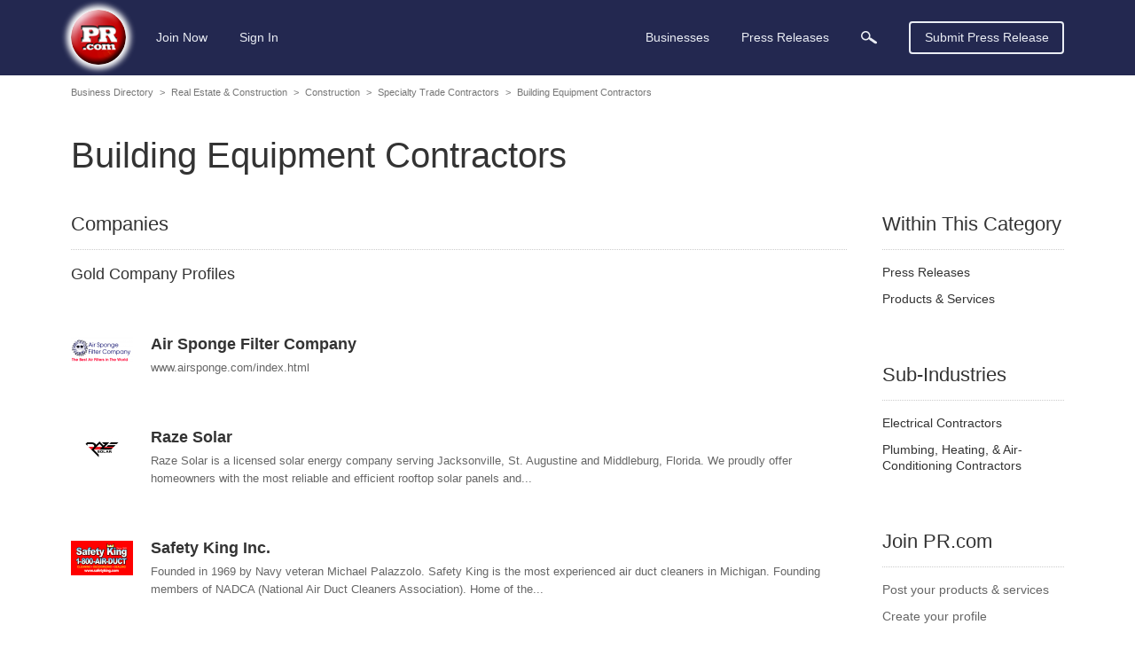

--- FILE ---
content_type: text/html; charset=UTF-8
request_url: https://www.pr.com/business-directory/1326
body_size: 7447
content:
<!doctype html>
<html class="no-js" lang="en" dir="ltr">
  <head>
    <meta charset="UTF-8">
    <meta http-equiv="x-ua-compatible" content="ie=edge">
    <meta http-equiv="Content-Type" content="text/html; charset=UTF-8">
    <meta name="viewport" content="width=device-width, initial-scale=1.0">
    <meta name="robots" content="index,follow">
    <meta name="description" content="Find Building Equipment Contractors businesses with full company profiles in the PR.com Business Directory. Find press releases, products, services and more.">

    <meta property="og:title" content="Building Equipment Contractors Business Directory - PR.com">
    <meta property="og:type" content="website">
    <meta property="og:description" content="Find Building Equipment Contractors businesses with full company profiles in the PR.com Business Directory. Find press releases, products, services and more.">
    <meta property="og:site_name" content="PR.com">
    <meta property="og:image" content="https://www.pr.com/images/PRcom-Logo-OG.jpg">

    <meta name="twitter:card" content="summary_large_image">
    <meta name="twitter:site" content="@PRcom">
    <meta name="twitter:title" content="Building Equipment Contractors Business Directory - PR.com">
    <meta name="twitter:description" content="Find Building Equipment Contractors businesses with full company profiles in the PR.com Business Directory. Find press releases, products, services and more.">

    <link rel="canonical" href="https://www.pr.com/business-directory/1326" />

    <title>Building Equipment Contractors Business Directory - PR.com</title>

    <link rel="stylesheet" href="https://static.pr.com/assets/styles.21d7a40f3a230bc2c2b1.css" />
    <script type="application/ld+json">
    {"@context":"https:\/\/schema.org","@graph":[{"@context":"https:\/\/schema.org","@type":"BreadcrumbList","itemListElement":[{"@context":"https:\/\/schema.org","@type":"ListItem","position":1,"item":{"@id":"https:\/\/www.pr.com\/business-directory","name":"Business Directory"}},{"@context":"https:\/\/schema.org","@type":"ListItem","position":2,"item":{"@id":"https:\/\/www.pr.com\/business-directory\/1299","name":"Real Estate & Construction"}},{"@context":"https:\/\/schema.org","@type":"ListItem","position":3,"item":{"@id":"https:\/\/www.pr.com\/business-directory\/1300","name":"Construction"}},{"@context":"https:\/\/schema.org","@type":"ListItem","position":4,"item":{"@id":"https:\/\/www.pr.com\/business-directory\/1317","name":"Specialty Trade Contractors"}},{"@context":"https:\/\/schema.org","@type":"ListItem","position":5,"item":{"@id":"https:\/\/www.pr.com\/business-directory\/1326","name":"Building Equipment Contractors"}}]},{"@context":"https:\/\/schema.org","@type":"Corporation","name":"Air Sponge Filter Company","url":"https:\/\/www.pr.com\/company-profile\/overview\/505565","logo":"https:\/\/img.pr.com\/profile\/2204\/505565\/logo_505565_1649263006_medium.jpg"},{"@context":"https:\/\/schema.org","@type":"Corporation","name":"Raze Solar","url":"https:\/\/www.pr.com\/company-profile\/overview\/524159","logo":"https:\/\/img.pr.com\/profile\/2303\/524159\/logo_524159_1679085692_medium.jpg"},{"@context":"https:\/\/schema.org","@type":"Corporation","name":"Safety King Inc.","url":"https:\/\/www.pr.com\/company-profile\/overview\/531139","logo":"https:\/\/img.pr.com\/profile\/2307\/531139\/logo_531139_1690374757_medium.jpg"},{"@context":"https:\/\/schema.org","@type":"Corporation","name":"All American Heating, Inc.","url":"https:\/\/www.pr.com\/company-profile\/overview\/497233","logo":"https:\/\/img.pr.com\/profile\/2110\/497233\/logo_497233_1635356376_medium.jpg"},{"@context":"https:\/\/schema.org","@type":"Corporation","name":"All Weather Contractors","url":"https:\/\/www.pr.com\/company-profile\/overview\/183540","logo":"https:\/\/img.pr.com\/profile\/1107\/183540\/logo_183540_1309738119_medium.jpg"},{"@context":"https:\/\/schema.org","@type":"Corporation","name":"Alpha\/Omega Air Conditioning & Heating","url":"https:\/\/www.pr.com\/company-profile\/overview\/1305","logo":null},{"@context":"https:\/\/schema.org","@type":"Corporation","name":"Chimney.com","url":"https:\/\/www.pr.com\/company-profile\/overview\/398380","logo":"https:\/\/img.pr.com\/profile\/1702\/398380\/logo_398380_1487174486_medium.jpg"},{"@context":"https:\/\/schema.org","@type":"Corporation","name":"D & V Home Improvement","url":"https:\/\/www.pr.com\/company-profile\/overview\/2527","logo":"https:\/\/img.pr.com\/upload\/companylogo_2527_1121283022_medium.jpg"},{"@context":"https:\/\/schema.org","@type":"Corporation","name":"Drainage","url":"https:\/\/www.pr.com\/company-profile\/overview\/89540","logo":null},{"@context":"https:\/\/schema.org","@type":"Corporation","name":"E.R. Plumbing Services","url":"https:\/\/www.pr.com\/company-profile\/overview\/432202","logo":"https:\/\/img.pr.com\/profile\/1806\/432202\/logo_432202_1528291713_medium.jpg"},{"@context":"https:\/\/schema.org","@type":"Corporation","name":"HVAC Web Connection","url":"https:\/\/www.pr.com\/company-profile\/overview\/6966","logo":"https:\/\/img.pr.com\/upload\/companylogo_6966_1141772278_medium.jpg"},{"@context":"https:\/\/schema.org","@type":"Corporation","name":"Infrared Consulting Services Inc.","url":"https:\/\/www.pr.com\/company-profile\/overview\/6408","logo":"https:\/\/img.pr.com\/upload\/companylogo_6408_1140026527_medium.jpg"},{"@context":"https:\/\/schema.org","@type":"Corporation","name":"metroenv.com","url":"https:\/\/www.pr.com\/company-profile\/overview\/195775","logo":null},{"@context":"https:\/\/schema.org","@type":"Corporation","name":"Right Contractors","url":"https:\/\/www.pr.com\/company-profile\/overview\/65533","logo":"https:\/\/img.pr.com\/profile\/0810\/65533\/logo_65533_1223067055_medium.jpg"},{"@context":"https:\/\/schema.org","@type":"Corporation","name":"Savastat-USA, Inc.","url":"https:\/\/www.pr.com\/company-profile\/overview\/2039","logo":"https:\/\/img.pr.com\/upload\/companylogo_2039_1118867447_medium.jpg"},{"@context":"https:\/\/schema.org","@type":"Corporation","name":"Save on Heating & Air Conditioning","url":"https:\/\/www.pr.com\/company-profile\/overview\/117362","logo":"https:\/\/img.pr.com\/profile\/1001\/117362\/logo_117362_1264173083_medium.jpg"},{"@context":"https:\/\/schema.org","@type":"Corporation","name":"Service Plumbers, Inc.","url":"https:\/\/www.pr.com\/company-profile\/overview\/3809","logo":"https:\/\/img.pr.com\/upload\/companylogo_3809_1128521039_medium.jpg"},{"@context":"https:\/\/schema.org","@type":"Corporation","name":"Stan's Heating & Air Conditioning, Inc.","url":"https:\/\/www.pr.com\/company-profile\/overview\/275625","logo":"https:\/\/img.pr.com\/profile\/1307\/275625\/logo_275625_1375216070_medium.jpg"},{"@context":"https:\/\/schema.org","@type":"Corporation","name":"Texas Air Conditioning Specialist","url":"https:\/\/www.pr.com\/company-profile\/overview\/80212","logo":"https:\/\/img.pr.com\/profile\/0902\/80212\/logo_80212_1235574358_medium.jpg"},{"@context":"https:\/\/schema.org","@type":"Corporation","name":"The Plumbers Incorporated","url":"https:\/\/www.pr.com\/company-profile\/overview\/3564","logo":"https:\/\/img.pr.com\/upload\/companylogo_3564_1126786085_medium.jpg"}]}
    </script>
  </head>
  <body data-page-slug="business-list" class="page--grouped-listing"><header class="header">
  <div class="header--main">
    <nav class="grid-container top-bar primary-nav primary-nav__desktop">
      <div class="top-bar-left">
        <ul class="menu primary-nav__menu">
          <li>
            <a class="logo" href="https://www.pr.com/">
              <img 
                src="https://static.pr.com/images/logo-pr-base.png"
                alt="PR.com" width="91" height="91"/>
            </a>
          </li>
          <li class="show-for-mlarge">
            
            <a href="https://admin.pr.com/create-account">Join Now</a>
          </li>
          <li class="show-for-mlarge">
            <a href="https://admin.pr.com/signin.php">Sign In</a>
            
          </li>
        </ul>
      </div>
      <div class="top-bar-right">
        <ul class="menu dropdown dropdown--card" data-dropdown-menu data-alignment="left">
          <li class="primary-search__sibling show-for-medium is-dropdown-submenu-parent" data-name="businesses"><a class="primary-nav__parent--businesses" href="https://www.pr.com/business-directory">Businesses</a>
            <ul class="vertical menu nested">
              <li>
                <a href="https://www.pr.com/business-directory">Business Directory</a>
              </li>
              <li><a href="https://www.pr.com/products-services">Products & Services</a></li>
              <li><a href="https://www.pr.com/business-profiles">Post Your Profile</a></li>
            </ul>
          </li>
          <li class="primary-search__sibling is-dropdown-submenu-parent" data-dropdown-menu data-name="press-releases"><a class="primary-nav__parent--press-releases" href="https://www.pr.com/press-releases">Press Releases</a>
            <ul class="vertical menu nested">
              <li><a href="https://www.pr.com/press-release-pricing">Press Release Pricing</a></li>
              <li><a href="https://admin.pr.com/info_press_item.php">Submit Press Release</a></li>
              <li><a href="https://www.pr.com/press-release-distribution">Press Release Distribution</a></li>
              <li><a href="https://www.pr.com/press-releases">Recent Press Releases</a></li>
              <li><a href="https://www.pr.com/content-partnership">Become a Publishing Partner</a></li>
              <li><a href="https://www.pr.com/get-press-release-alerts">For Journalists</a></li>
            </ul>
          </li>
          <li class="primary-search__sibling primary-search__icon" data-name="search" action="https://www.pr.com/press_list.php">
            <a class="search-element"><img class="search-element" src="https://static.pr.com/images/icon-magnifying-glass-light.svg" alt="Magnifying Glass" width="18" height="14"/></a>
          </li>
          <li class="primary-search__wrapper">
            <form class="primary-search__form search-element" autocomplete="off" action="https://www.pr.com/press_list.php">
              <div class="primary-search__inputs search-element">
                <div class="primary-search__select search-element is-closed">
                  <div class="primary-search__selection search-element">
                    <span class="primary-search__selection-text search-element">Press Releases</span>
                    <img class="search-element" src="https://static.pr.com/images/icon-select-caret.png" alt="Search" />
                  </div>
                </div>
                <input type="hidden" name="">
                <input class="primary-search__keyword primary-search__keyword search__keyword search-element" type="search" name="keyword" value="">
              </div>
              <div class="primary-search__options search-element show-for-mlarge" data-default-option="0">
                <div class="primary-search__option search-element">Businesses</div>
                <div class="primary-search__option search-element">Products & Services</div>
                <div class="primary-search__option search-element">Products</div>
                <div class="primary-search__option search-element">Services</div>
                <div class="primary-search__option search-element">Press Releases</div>
              </div>
              <div class="input-group-button primary-search__submit search-element">
                <button type="submit" class="primary-search__button search-element button search-submit"><img class="search-submit" src="https://static.pr.com/images/icon-magnifying-glass-light.svg" alt="Magnifying Glass" width="18" height="14" /></button>
              </div>
            </form>
          </li>
        </ul>
        <a class="button hollow primary-nav__submit show-for-smedium" href="https://admin.pr.com/create-account">Submit Press Release</a>
        <img class="menu-icon burger-menu__toggle hide-for-mlarge" data-toggle="burger-menu" data-toggler=".invisible" src="https://static.pr.com/images/icon-hamburger.png" alt="Hamburger Icon" width="20" height="20" />
      </div>
    </nav>
    <div id="burger-menu" class="burger-menu" data-closable data-toggler data-animate="slide-in-left slide-out-left">
      <div class="grid-x burger-menu__nav">
        <ul class="cell auto vertical menu burger-menu__nav--main">
          <li class="cell burger-menu__controls">
            <div>
              <a class="burger-menu__nav--logo" href="https://www.pr.com/">
                <img 
                  src="https://static.pr.com/images/logo-pr-base.png"
                  alt="PR.com" />
              </a>
            </div>
            <div class="burger-menu__nav--close"><span class="burger-menu__close">&#10005;</span></div>
          </li>
          <li data-name="press-releases" class="burger-menu__parent burger-menu__parent--press-releases">
            <a href="https://www.pr.com/press-releases">Press Releases</a>
            <ul class="vertical menu drilldown" data-drilldown data-auto-height="true">
              <li><a href="https://www.pr.com/press-release-pricing">Press Release Pricing</a></li>
              <li><a href="https://admin.pr.com/info_press_item.php">Submit Press Release</a></li>
              <li><a href="https://www.pr.com/press-release-distribution">Press Release Distribution</a></li>
              <li data-title="Recent News">
                <a href="https://www.pr.com/press-releases">Recent News</a>
              </li>
              <li><a href="https://www.pr.com/content-partnership">Become a Publishing Partner</a></li>
              <li><a href="https://www.pr.com/get-press-release-alerts">For Journalists</a></li>
            </ul>
          </li>
          <li data-name="businesses" class="burger-menu__parent burger-menu__parent--businesses">
            <a href="https://www.pr.com/business-directory">Businesses</a>
            <ul class="vertical menu drilldown" data-drilldown data-auto-height="true">
              <li data-title="Business Directory" data-key="business_directory">
                <a href="https://www.pr.com/business-directory">Business Directory</a>
              </li>
              <li><a href="https://www.pr.com/products-services">Products & Services</a></li>
              <li><a href="https://www.pr.com/business-profiles">Post Your Profile</a></li>
            </ul>
          </li>
        </ul>
        <ul class="vertical menu burger-menu__nav--account">
          <li class="burger-menu__account" data-name="account">
            
            <a href="https://admin.pr.com/create-account" class="button">Join Now</a>
            <a href="https://admin.pr.com/signin.php" class="button">Sign In</a>
            
          </li>
        </ul>
      </div>
    </div>
  </div>

  <div class="burger-menu__overlay burger-menu__close"></div>

  <form class="secondary-search search-element hide-for-medium" autocomplete="off" action="https://www.pr.com/press_list.php">
    <div class="input-group search-element">
      <input type="search" name="keyword" placeholder="Search Press Releases" class="input-group-field secondary-search__keyword search__keyword search-element" autocomplete="off" onfocus="this.placeholder = ''" onblur="this.placeholder = 'Search Press Releases'">
      <div class="input-group-button search-element">
        <button type="submit" class="button search-submit search-element"><img class="search-submit" src="https://static.pr.com/images/icon-magnifying-glass-dark.svg" alt="Magnifying Glass" /></button>
      </div>
    </div>
  </form>

</header>

<main class="grid-container grid-container--outer main-section">
  <div class="grid-x grid-padding-x breadcrumb">
      <div class="cell">
          <a href="/business-directory">Business Directory</a><span class="breadcrumb__separator">&gt;</span><a href="/business-directory/1299">Real Estate &amp; Construction</a><span class="breadcrumb__separator">&gt;</span><a href="/business-directory/1300">Construction</a><span class="breadcrumb__separator">&gt;</span><a href="/business-directory/1317">Specialty Trade Contractors</a><span class="breadcrumb__separator">&gt;</span>Building Equipment Contractors<span class="breadcrumb__separator">&gt;</span>
      </div>
  </div>  <div class="grid-x grid-padding-x heading">
    <div class="cell">
      <h1 class="main-article__heading">Building Equipment Contractors</h1>
      
    </div>
  </div>
  <div class="grid-x grid-padding-x content grouped-listing__content">
    <div class="cell smedium-auto">
      
      <div class="component--listing">
        <div class="listing__heading">Companies</div>
        <article class="listing__section">
              
              <h2 class="listing__section-title">Gold Company Profiles</h2>
          <div class="media-object listing__item">
            <div class="media-object-section">
              <div class="thumbnail listing__thumbnail">
                <a href="/company-profile/overview/505565"><img src="https://img.pr.com/profile/2204/505565/logo_505565_1649263006_medium.jpg" alt="Air Sponge Filter Company" loading="lazy"></a>
              </div>
            </div>
            <div class="media-object-section main-section">
              
              <h3 class="listing__title"><a href="/company-profile/overview/505565">Air Sponge Filter Company</a></h3>
              <p class="listing__company"></p>
              <p class="listing__teaser">www.airsponge.com/index.html</p>
            </div>
          </div>
          <div class="media-object listing__item">
            <div class="media-object-section">
              <div class="thumbnail listing__thumbnail">
                <a href="/company-profile/overview/524159"><img src="https://img.pr.com/profile/2303/524159/logo_524159_1679085692_medium.jpg" alt="Raze Solar" loading="lazy"></a>
              </div>
            </div>
            <div class="media-object-section main-section">
              
              <h3 class="listing__title"><a href="/company-profile/overview/524159">Raze Solar</a></h3>
              <p class="listing__company"></p>
              <p class="listing__teaser">Raze Solar is a licensed solar energy company serving Jacksonville, St. Augustine and Middleburg, Florida. We proudly offer homeowners with the most reliable and efficient rooftop solar panels and...</p>
            </div>
          </div>
          <div class="media-object listing__item">
            <div class="media-object-section">
              <div class="thumbnail listing__thumbnail">
                <a href="/company-profile/overview/531139"><img src="https://img.pr.com/profile/2307/531139/logo_531139_1690374757_medium.jpg" alt="Safety King Inc." loading="lazy"></a>
              </div>
            </div>
            <div class="media-object-section main-section">
              
              <h3 class="listing__title"><a href="/company-profile/overview/531139">Safety King Inc.</a></h3>
              <p class="listing__company"></p>
              <p class="listing__teaser">Founded in 1969 by Navy veteran Michael Palazzolo. Safety King is the most experienced air duct cleaners in Michigan. Founding members of NADCA (National Air Duct Cleaners Association). Home of the...</p>
            </div>
          </div>
        </article>
        <article class="listing__section">
              
              <h2 class="listing__section-title"> Company Profiles</h2>
          <div class="media-object listing__item">
            <div class="media-object-section">
              <div class="thumbnail listing__thumbnail">
                <a href="/company-profile/overview/497233"><img src="https://img.pr.com/profile/2110/497233/logo_497233_1635356376_medium.jpg" alt="All American Heating, Inc." loading="lazy"></a>
              </div>
            </div>
            <div class="media-object-section main-section">
              
              <h3 class="listing__title"><a href="/company-profile/overview/497233">All American Heating, Inc.</a></h3>
              <p class="listing__company"></p>
              <p class="listing__teaser">All American Heating, Inc. is a full-service, locally-owned, HVAC company and NATE-certified Mechanical Contractor located in Fairplay, Colorado, serving Summit County and Park County with the...</p>
            </div>
          </div>
          <div class="media-object listing__item">
            <div class="media-object-section">
              <div class="thumbnail listing__thumbnail">
                <a href="/company-profile/overview/183540"><img src="https://img.pr.com/profile/1107/183540/logo_183540_1309738119_medium.jpg" alt="All Weather Contractors" loading="lazy"></a>
              </div>
            </div>
            <div class="media-object-section main-section">
              
              <h3 class="listing__title"><a href="/company-profile/overview/183540">All Weather Contractors</a></h3>
              <p class="listing__company"></p>
              <p class="listing__teaser">All Weather Contractors is your air conditioning specialist in Jacksonville, FL. We offer AC maintenance, AC repair, AC replacement, new AC installations, commercial refrigeration, heating, indoor...</p>
            </div>
          </div>
          <div class="media-object listing__item">
            <div class="media-object-section">
              <div class="thumbnail listing__thumbnail">
                <a href="/company-profile/overview/1305"><img src="/images/no_logo_medium.gif" alt="Alpha/Omega Air Conditioning &amp; Heating" loading="lazy"></a>
              </div>
            </div>
            <div class="media-object-section main-section">
              
              <h3 class="listing__title"><a href="/company-profile/overview/1305">Alpha/Omega Air Conditioning & Heating</a></h3>
              <p class="listing__company"></p>
              <p class="listing__teaser">Free Service Calls
Free Estimates
Licensed and Insured For Your Protection
New Installs, Changeouts, clean coils, ductwork,repairs,preventative maintenance.</p>
            </div>
          </div>
          <div class="media-object listing__item">
            <div class="media-object-section">
              <div class="thumbnail listing__thumbnail">
                <a href="/company-profile/overview/398380"><img src="https://img.pr.com/profile/1702/398380/logo_398380_1487174486_medium.jpg" alt="Chimney.com" loading="lazy"></a>
              </div>
            </div>
            <div class="media-object-section main-section">
              
              <h3 class="listing__title"><a href="/company-profile/overview/398380">Chimney.com</a></h3>
              <p class="listing__company"></p>
              <p class="listing__teaser">Chimney.com is America's #1 Choice for all chimney repair and parts. Over 25 Years of experience for any size chimney residential and commercial. Fully Licensed, bonded and insured.</p>
            </div>
          </div>
          <div class="media-object listing__item">
            <div class="media-object-section">
              <div class="thumbnail listing__thumbnail">
                <a href="/company-profile/overview/2527"><img src="https://img.pr.com/upload/companylogo_2527_1121283022_medium.jpg" alt="D &amp; V Home Improvement" loading="lazy"></a>
              </div>
            </div>
            <div class="media-object-section main-section">
              
              <h3 class="listing__title"><a href="/company-profile/overview/2527">D & V Home Improvement</a></h3>
              <p class="listing__company"></p>
              <p class="listing__teaser">With the prices of almost everything rising to an all time high, the majority of the populaces are looking for a good quality product at an affordable price.  Looking at this perspective, D & V Home...</p>
            </div>
          </div>
          <div class="media-object listing__item">
            <div class="media-object-section">
              <div class="thumbnail listing__thumbnail">
                <a href="/company-profile/overview/89540"><img src="/images/no_logo_medium.gif" alt="Drainage" loading="lazy"></a>
              </div>
            </div>
            <div class="media-object-section main-section">
              
              <h3 class="listing__title"><a href="/company-profile/overview/89540">Drainage</a></h3>
              <p class="listing__company"></p>
              <p class="listing__teaser">Drainage.net provides complete information on everything relating to drain systems and the process.

Our site offers five distinct sections:


Drains
Drainage Products
Drainage Contractors
Drainage...</p>
            </div>
          </div>
          <div class="media-object listing__item">
            <div class="media-object-section">
              <div class="thumbnail listing__thumbnail">
                <a href="/company-profile/overview/432202"><img src="https://img.pr.com/profile/1806/432202/logo_432202_1528291713_medium.jpg" alt="E.R. Plumbing Services" loading="lazy"></a>
              </div>
            </div>
            <div class="media-object-section main-section">
              
              <h3 class="listing__title"><a href="/company-profile/overview/432202">E.R. Plumbing Services</a></h3>
              <p class="listing__company"></p>
              <p class="listing__teaser">When a plumbing emergency strikes, you need help NOW. Any delay may mean more damage and increased expenses, not to mention inconvenience or danger to your family. We provide Charlotte area emergency...</p>
            </div>
          </div>
          <div class="media-object listing__item">
            <div class="media-object-section">
              <div class="thumbnail listing__thumbnail">
                <a href="/company-profile/overview/6966"><img src="https://img.pr.com/upload/companylogo_6966_1141772278_medium.jpg" alt="HVAC Web Connection" loading="lazy"></a>
              </div>
            </div>
            <div class="media-object-section main-section">
              
              <h3 class="listing__title"><a href="/company-profile/overview/6966">HVAC Web Connection</a></h3>
              <p class="listing__company"></p>
              <p class="listing__teaser">HVACwebconnection.com is one of the fastest growing on-line HVAC       resources catering to the needs of industry professionals. Find Industry News,       Products, Directory, Training, Jobs, plus...</p>
            </div>
          </div>
          <div class="media-object listing__item">
            <div class="media-object-section">
              <div class="thumbnail listing__thumbnail">
                <a href="/company-profile/overview/6408"><img src="https://img.pr.com/upload/companylogo_6408_1140026527_medium.jpg" alt="Infrared Consulting Services Inc." loading="lazy"></a>
              </div>
            </div>
            <div class="media-object-section main-section">
              
              <h3 class="listing__title"><a href="/company-profile/overview/6408">Infrared Consulting Services Inc.</a></h3>
              <p class="listing__company"></p>
              <p class="listing__teaser">Infrared Consulting Services Inc. helps businesses prevent unscheduled outages, equipment damage, electrical fire and loss of life through Infrared Electrical Systems Survey services. Typical...</p>
            </div>
          </div>
          <div class="media-object listing__item">
            <div class="media-object-section">
              <div class="thumbnail listing__thumbnail">
                <a href="/company-profile/overview/195775"><img src="/images/no_logo_medium.gif" alt="metroenv.com" loading="lazy"></a>
              </div>
            </div>
            <div class="media-object-section main-section">
              
              <h3 class="listing__title"><a href="/company-profile/overview/195775">metroenv.com</a></h3>
              <p class="listing__company"></p>
              <p class="listing__teaser">Dallas air conditioning company with trained contractors that can install and service units in Dallas properties.</p>
            </div>
          </div>
          <div class="media-object listing__item">
            <div class="media-object-section">
              <div class="thumbnail listing__thumbnail">
                <a href="/company-profile/overview/65533"><img src="https://img.pr.com/profile/0810/65533/logo_65533_1223067055_medium.jpg" alt="Right Contractors" loading="lazy"></a>
              </div>
            </div>
            <div class="media-object-section main-section">
              
              <h3 class="listing__title"><a href="/company-profile/overview/65533">Right Contractors</a></h3>
              <p class="listing__company"></p>
              <p class="listing__teaser">Remodeling your kitchen, bathroom or landscape can be a troubling experience. Allow Right Contractors to do the work for you and find state licensed contractors to get the job done right at your...</p>
            </div>
          </div>
          <div class="media-object listing__item">
            <div class="media-object-section">
              <div class="thumbnail listing__thumbnail">
                <a href="/company-profile/overview/2039"><img src="https://img.pr.com/upload/companylogo_2039_1118867447_medium.jpg" alt="Savastat-USA, Inc." loading="lazy"></a>
              </div>
            </div>
            <div class="media-object-section main-section">
              
              <h3 class="listing__title"><a href="/company-profile/overview/2039">Savastat-USA, Inc.</a></h3>
              <p class="listing__company"></p>
              <p class="listing__teaser">Savastat-USA is your Energy Saving Technology Partner, providing proven solutions for boiler energy savings, scale removal, and water quality with the Savastat family of products.

Chicago based...</p>
            </div>
          </div>
          <div class="media-object listing__item">
            <div class="media-object-section">
              <div class="thumbnail listing__thumbnail">
                <a href="/company-profile/overview/117362"><img src="https://img.pr.com/profile/1001/117362/logo_117362_1264173083_medium.jpg" alt="Save on Heating &amp; Air Conditioning" loading="lazy"></a>
              </div>
            </div>
            <div class="media-object-section main-section">
              
              <h3 class="listing__title"><a href="/company-profile/overview/117362">Save on Heating & Air Conditioning</a></h3>
              <p class="listing__company"></p>
              <p class="listing__teaser">Based out of Los Angeles, we specialize in service and repair of all major home appliances, a/c and heating units, including most brands and models.

Save on Heating &amp; Air Conditioning is...</p>
            </div>
          </div>
          <div class="media-object listing__item">
            <div class="media-object-section">
              <div class="thumbnail listing__thumbnail">
                <a href="/company-profile/overview/3809"><img src="https://img.pr.com/upload/companylogo_3809_1128521039_medium.jpg" alt="Service Plumbers, Inc." loading="lazy"></a>
              </div>
            </div>
            <div class="media-object-section main-section">
              
              <h3 class="listing__title"><a href="/company-profile/overview/3809">Service Plumbers, Inc.</a></h3>
              <p class="listing__company"></p>
              <p class="listing__teaser">Service Plumbers, Inc. is a full-service plumbing company dedicated to providing a high level of service with professional results. Family owned and operated, we understand that an unexpected...</p>
            </div>
          </div>
          <div class="media-object listing__item">
            <div class="media-object-section">
              <div class="thumbnail listing__thumbnail">
                <a href="/company-profile/overview/275625"><img src="https://img.pr.com/profile/1307/275625/logo_275625_1375216070_medium.jpg" alt="Stan's Heating &amp; Air Conditioning, Inc." loading="lazy"></a>
              </div>
            </div>
            <div class="media-object-section main-section">
              
              <h3 class="listing__title"><a href="/company-profile/overview/275625">Stan's Heating & Air Conditioning, Inc.</a></h3>
              <p class="listing__company"></p>
              <p class="listing__teaser">Stan's Heating &amp; Air Conditioning, Inc. is a full service heating and air conditioning repair and service company based in Austin, TX. Stan's offers residential and commercial HVAC services in...</p>
            </div>
          </div>
          <div class="media-object listing__item">
            <div class="media-object-section">
              <div class="thumbnail listing__thumbnail">
                <a href="/company-profile/overview/80212"><img src="https://img.pr.com/profile/0902/80212/logo_80212_1235574358_medium.jpg" alt="Texas Air Conditioning Specialist" loading="lazy"></a>
              </div>
            </div>
            <div class="media-object-section main-section">
              
              <h3 class="listing__title"><a href="/company-profile/overview/80212">Texas Air Conditioning Specialist</a></h3>
              <p class="listing__company"></p>
              <p class="listing__teaser">Free Service call(no repair required) Serving Austin, Round Rock, Pflugerville, Cedar Park, and Leander. Your premier source for air conditioning and heating service, repairs and installations.</p>
            </div>
          </div>
          <div class="media-object listing__item">
            <div class="media-object-section">
              <div class="thumbnail listing__thumbnail">
                <a href="/company-profile/overview/3564"><img src="https://img.pr.com/upload/companylogo_3564_1126786085_medium.jpg" alt="The Plumbers Incorporated" loading="lazy"></a>
              </div>
            </div>
            <div class="media-object-section main-section">
              
              <h3 class="listing__title"><a href="/company-profile/overview/3564">The Plumbers Incorporated</a></h3>
              <p class="listing__company"></p>
              <p class="listing__teaser">The Plumbers Incorporated is a full service plumbing company serving the NW metro Atlanta area.&nbsp; We specialize in your time, our technicians are on time all the time.&nbsp; We provide a 2 hour...</p>
            </div>
          </div>
        </article>
          <div class="grid-x pages">
            <div class="cell auto pages__range">
              Companies 1 - 20 of 20
            </div>
          </div>
      </div>    </div>

    <aside class="cell smedium-auto grouped-listing__sidebar">
      <section class="sidebar__section">
        <div class="sidebar__heading">Within This Category</div>
        <div class="sidebar__content-wrap">
          <ul class="no-bullet">
            <li>
              <a href="/press-releases/1326">Press Releases</a>
            </li>
            <li>
              <a href="/products-services/1326">Products &amp; Services</a>
            </li>
          </ul>
        </div>
      </section>
      <section class="sidebar__section">
        <div class="sidebar__heading">Sub-Industries</div>
        <div class="sidebar__content-wrap">
          <ul class="no-bullet">
            <li>
              <a href="/business-directory/1327">Electrical Contractors</a>
            </li>
            <li>
              <a href="/business-directory/1328">Plumbing, Heating, &amp; Air-Conditioning Contractors</a>
            </li>
          </ul>
        </div>
      </section>


      <section class="sidebar__section sidebar__section--join">
        <div class="sidebar__heading">Join PR.com</div>
        <div class="sidebar__content-wrap">
          <ul class="no-bullet">
            <li>Post your products & services</li>
            <li>Create your profile</li>
            <li>Distribute your press releases</li>
            <li>More...</li>
          </ul>
          <a class="pr-button pr-button--sm" href="/business-profiles">Post Your Profile</a>
        </div>
      </section>
    </aside>
  </div>
</main>

<footer class="footer">
  <div class="grid-container">
    <div class="grid-x grid-padding-x">
      <ul class="cell vertical menu footer__menu hide-for-smedium">
        <li class="footer__menu-title"><a href="https://www.pr.com/"><strong>PR.com</strong></a></li>
      </ul>
      <ul class="cell smedium-6 mlarge-3 vertical menu footer__menu">
        <li class="menu-text footer__menu-title">Press Release Distribution</li>
        <li><a href="https://admin.pr.com/create-account">Submit Press Release</a></li>
        <li><a href="https://www.pr.com/press-release-pricing">Press Release Pricing</a></li>
        <li><a href="https://www.pr.com/press-release-distribution">Press Release Distribution</a></li>
      </ul>
      <ul class="cell smedium-6 mlarge-3 vertical menu footer__menu">
        <li class="menu-text footer__menu-title">Account</li>
        <li><a href="https://admin.pr.com/create-account">Create Free Account</a></li>
        <li><a href="https://www.pr.com/business-profiles">Post Your Profile</a></li>
      </ul>
      <ul class="cell smedium-6 mlarge-3 vertical menu footer__menu">
        <li class="menu-text footer__menu-title">Resources</li>
        <li><a href="https://www.pr.com/press-releases">Recent News</a></li>
        <li><a href="https://www.pr.com/rss-feeds">RSS News Feeds</a></li>
        <li><a href="https://www.pr.com/get-press-release-alerts">For Journalists</a></li>
        <li><a href="https://www.pr.com/articles">Articles</a></li>
      </ul>
      <ul class="cell smedium-6 mlarge-3 vertical menu footer__menu">
        <li class="menu-text footer__menu-title">Company</li>
        <li><a href="https://www.pr.com/about">About</a></li>
        <li><a href="https://www.pr.com/contact">Contact</a></li>
        <li><a href="https://www.pr.com/content-partnership">Become a Publishing Partner</a></li>
        <li class="hide-for-smedium"><a href="https://www.pr.com/terms-of-use">Terms</a></li>
        <li class="hide-for-smedium"><a href="https://www.pr.com/privacy-policy">Privacy</a></li>
      </ul>
    </div>

    <div class="grid-x footer__bottom">
      <div class="cell auto">
        <ul class="menu">
          <li class="footer__bottom--site">&copy; 2026 <a href="https://www.pr.com/">PR.com</a> and its licensors</li>
          <li><a rel="nofollow" href="https://www.pr.com/terms-of-use" class="show-for-smedium">Terms</a></li>
          <li><a rel="nofollow" href="https://www.pr.com/privacy-policy" class="show-for-smedium">Privacy</a></li>
          <li class="footer__bottom--twitter"><span class="show-for-smedium">Follow PR.com</span><a class="footer__bottom--twitter-icon" href="https://twitter.com/PRcom" target="_blank" rel="noreferrer" aria-label="Follow PR.com"><?xml version="1.0" encoding="UTF-8"?><!DOCTYPE svg PUBLIC "-//W3C//DTD SVG 1.1//EN" "http://www.w3.org/Graphics/SVG/1.1/DTD/svg11.dtd"><svg xmlns="http://www.w3.org/2000/svg" xmlns:xlink="http://www.w3.org/1999/xlink" version="1.1" width="24" height="24" viewBox="0 0 24 24"><path d="M22.46,6C21.69,6.35 20.86,6.58 20,6.69C20.88,6.16 21.56,5.32 21.88,4.31C21.05,4.81 20.13,5.16 19.16,5.36C18.37,4.5 17.26,4 16,4C13.65,4 11.73,5.92 11.73,8.29C11.73,8.63 11.77,8.96 11.84,9.27C8.28,9.09 5.11,7.38 3,4.79C2.63,5.42 2.42,6.16 2.42,6.94C2.42,8.43 3.17,9.75 4.33,10.5C3.62,10.5 2.96,10.3 2.38,10C2.38,10 2.38,10 2.38,10.03C2.38,12.11 3.86,13.85 5.82,14.24C5.46,14.34 5.08,14.39 4.69,14.39C4.42,14.39 4.15,14.36 3.89,14.31C4.43,16 6,17.26 7.89,17.29C6.43,18.45 4.58,19.13 2.56,19.13C2.22,19.13 1.88,19.11 1.54,19.07C3.44,20.29 5.7,21 8.12,21C16,21 20.33,14.46 20.33,8.79C20.33,8.6 20.33,8.42 20.32,8.23C21.16,7.63 21.88,6.87 22.46,6Z" /></svg></a></li>
        </ul>
      </div>
    </div>
  </div>
</footer>
      <script src="https://static.pr.com/assets/shared.26146c60bbfc7128d2d0.js"></script>
      <script src="https://static.pr.com/assets/scripts.2db668ec30f994f3bf90.js"></script>
      <!-- Global site tag (gtag.js) - Google Analytics -->
      <script async src="https://www.googletagmanager.com/gtag/js"></script>
      <script>
        window.dataLayer = window.dataLayer || [];
        function gtag(){dataLayer.push(arguments);}
        gtag('js', new Date());

        gtag('config', 'UA-4680984-1');
        gtag('config', 'G-MW4K5EX630');

      </script>
      <script>(function(w,d,t,r,u){var f,n,i;w[u]=w[u]||[],f=function(){var o={ti:"5524581"};o.q=w[u],w[u]=new UET(o),w[u].push("pageLoad")},n=d.createElement(t),n.src=r,n.async=1,n.onload=n.onreadystatechange=function(){var s=this.readyState;s&&s!=="loaded"&&s!=="complete"||(f(),n.onload=n.onreadystatechange=null)},i=d.getElementsByTagName(t)[0],i.parentNode.insertBefore(n,i)})(window,document,"script","//bat.bing.com/bat.js","uetq");</script>
  </body>
</html>

--- FILE ---
content_type: image/svg+xml
request_url: https://static.pr.com/images/icon-magnifying-glass-dark.svg
body_size: 456
content:
<svg xmlns="http://www.w3.org/2000/svg" width="17.5" height="14.094" viewBox="0 0 17.5 14.094">
  <defs>
    <style>
      .cls-1 {
        fill: #232850;
        fill-rule: evenodd;
      }
    </style>
  </defs>
  <path id="Shape_53_copy_5" data-name="Shape 53 copy 5" class="cls-1" d="M309.234,301.487a1.41,1.41,0,0,1-1.962.357l-5.793-4.01a1.4,1.4,0,0,1-.607-1.208,5.127,5.127,0,0,1-7.959-6.421,5.127,5.127,0,0,1,8.82,5.172,1.407,1.407,0,0,1,1.349.139l5.8,4.009A1.412,1.412,0,0,1,309.234,301.487Zm-8.589-9a3.574,3.574,0,1,0-.577,2.675A3.547,3.547,0,0,0,300.645,292.482Z" transform="translate(-292 -288)"/>
</svg>
